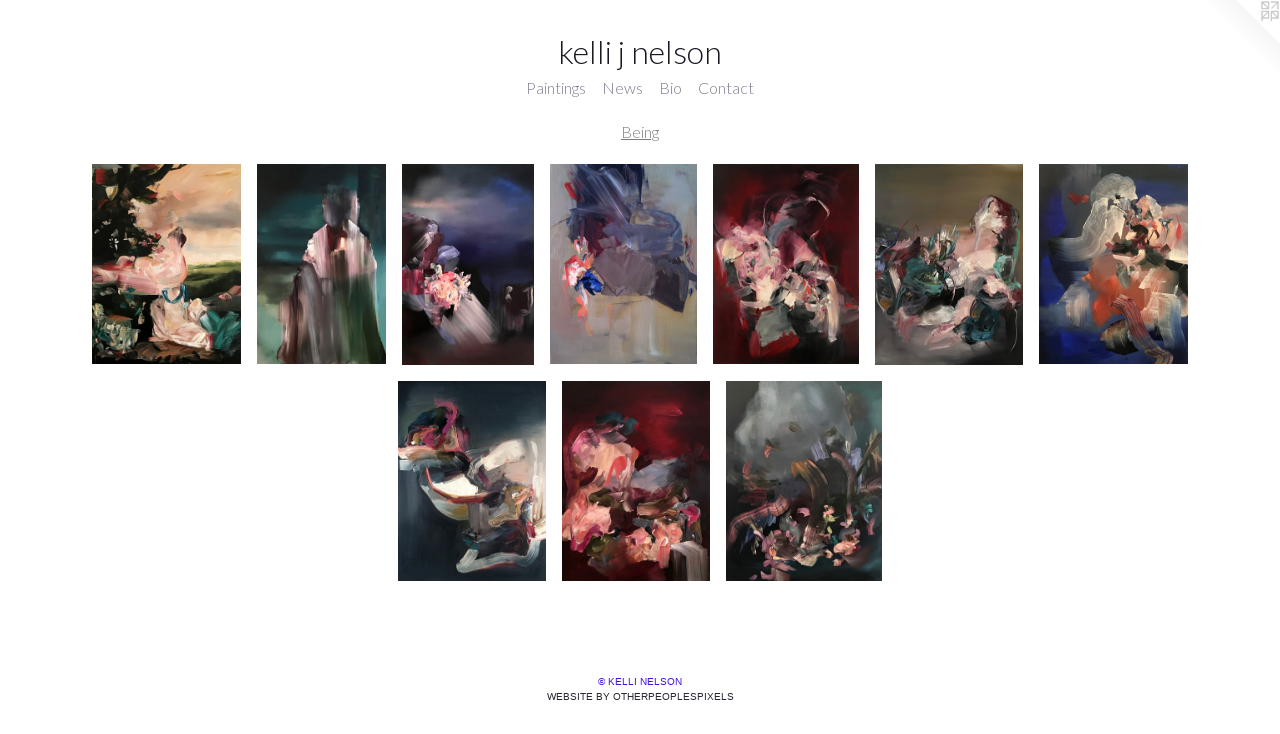

--- FILE ---
content_type: text/html;charset=utf-8
request_url: https://kellijnelson.com/section/525341-Being.html
body_size: 6145
content:
<!doctype html><html class="no-js has-flex-styles p-section mobile-title-align--center has-mobile-menu-icon--left l-simple mobile-menu-align--center p-gallery "><head><meta charset="utf-8" /><meta content="IE=edge" http-equiv="X-UA-Compatible" /><meta http-equiv="X-OPP-Site-Id" content="47969" /><meta http-equiv="X-OPP-Revision" content="1586" /><meta http-equiv="X-OPP-Locke-Environment" content="production" /><meta http-equiv="X-OPP-Locke-Release" content="v0.0.141" /><title>kelli j nelson</title><link rel="canonical" href="https://kellijnelson.com/section/525341-Being.html" /><meta content="website" property="og:type" /><meta property="og:url" content="https://kellijnelson.com/section/525341-Being.html" /><meta property="og:title" content="Being" /><meta content="width=device-width, initial-scale=1" name="viewport" /><link type="text/css" rel="stylesheet" href="//cdnjs.cloudflare.com/ajax/libs/normalize/3.0.2/normalize.min.css" /><link type="text/css" rel="stylesheet" media="only all" href="//maxcdn.bootstrapcdn.com/font-awesome/4.3.0/css/font-awesome.min.css" /><link type="text/css" rel="stylesheet" media="not all and (min-device-width: 600px) and (min-device-height: 600px)" href="/release/locke/production/v0.0.141/css/small.css" /><link type="text/css" rel="stylesheet" media="only all and (min-device-width: 600px) and (min-device-height: 600px)" href="/release/locke/production/v0.0.141/css/large-simple.css" /><link type="text/css" rel="stylesheet" media="not all and (min-device-width: 600px) and (min-device-height: 600px)" href="/r17640901870000001586/css/small-site.css" /><link type="text/css" rel="stylesheet" media="only all and (min-device-width: 600px) and (min-device-height: 600px)" href="/r17640901870000001586/css/large-site.css" /><link type="text/css" rel="stylesheet" media="only all and (min-device-width: 600px) and (min-device-height: 600px)" href="//fonts.googleapis.com/css?family=Lato:300" /><link type="text/css" rel="stylesheet" media="not all and (min-device-width: 600px) and (min-device-height: 600px)" href="//fonts.googleapis.com/css?family=Lato:300&amp;text=MENUHomePaintgswBCckl%20j" /><script>window.OPP = window.OPP || {};
OPP.modernMQ = 'only all';
OPP.smallMQ = 'not all and (min-device-width: 600px) and (min-device-height: 600px)';
OPP.largeMQ = 'only all and (min-device-width: 600px) and (min-device-height: 600px)';
OPP.downURI = '/x/9/6/9/47969/.down';
OPP.gracePeriodURI = '/x/9/6/9/47969/.grace_period';
OPP.imgL = function (img) {
  !window.lazySizes && img.onerror();
};
OPP.imgE = function (img) {
  img.onerror = img.onload = null;
  img.src = img.getAttribute('data-src');
  //img.srcset = img.getAttribute('data-srcset');
};</script><script src="/release/locke/production/v0.0.141/js/modernizr.js"></script><script src="/release/locke/production/v0.0.141/js/masonry.js"></script><script src="/release/locke/production/v0.0.141/js/respimage.js"></script><script src="/release/locke/production/v0.0.141/js/ls.aspectratio.js"></script><script src="/release/locke/production/v0.0.141/js/lazysizes.js"></script><script src="/release/locke/production/v0.0.141/js/large.js"></script><script>if (!Modernizr.mq('only all')) { document.write('<link type="text/css" rel="stylesheet" href="/release/locke/production/v0.0.141/css/minimal.css">') }</script><style>#preview-0 {
  width: 148.65811px;
}

#preview-3 {
  width: 146.72131px;
}

#preview-4 {
  width: 146.07114px;
}

#preview-1 {
  width: 129.34056px;
}

#preview-8 {
  width: 148.44698px;
}

#preview-9 {
  width: 156.0756px;
}

#preview-6 {
  width: 148.57812px;
}

#preview-5 {
  width: 148.3165px;
}

#preview-2 {
  width: 131.64117px;
}

#preview-7 {
  width: 148.19276px;
}

.flex-spacer {
  width: 145.20422px;
}

#preview-0 {
  max-width: 2548px;
}

#preview-1 {
  max-width: 2030px;
}

#preview-5 {
  max-width: 2643px;
}

#preview-8 {
  max-width: 2079px;
}

#preview-4 {
  max-width: 2649px;
}

#preview-7 {
  max-width: 984px;
}

#preview-6 {
  max-width: 2534px;
}

#preview-9 {
  max-width: 2601px;
}

#preview-3 {
  max-width: 895px;
}

#preview-2 {
  max-width: 1893px;
}

.preview-placeholder, .preview-image {
  font-size: 22.222221px;
}</style><script>(function(i,s,o,g,r,a,m){i['GoogleAnalyticsObject']=r;i[r]=i[r]||function(){
(i[r].q=i[r].q||[]).push(arguments)},i[r].l=1*new Date();a=s.createElement(o),
m=s.getElementsByTagName(o)[0];a.async=1;a.src=g;m.parentNode.insertBefore(a,m)
})(window,document,'script','//www.google-analytics.com/analytics.js','ga');
ga('create', 'UA-66183222-1', 'auto');
ga('send', 'pageview');</script></head><body><a class=" logo hidden--small" href="http://otherpeoplespixels.com/ref/kellijnelson.com" title="Website by OtherPeoplesPixels" target="_blank"></a><header id="header"><a class=" site-title" href="/home.html"><span class=" site-title-text u-break-word">kelli j nelson</span><div class=" site-title-media"></div></a><a id="mobile-menu-icon" class="mobile-menu-icon hidden--no-js hidden--large"><svg viewBox="0 0 21 17" width="21" height="17" fill="currentColor"><rect x="0" y="0" width="21" height="3" rx="0"></rect><rect x="0" y="7" width="21" height="3" rx="0"></rect><rect x="0" y="14" width="21" height="3" rx="0"></rect></svg></a></header><nav class=" hidden--large"><ul class=" site-nav"><li class="nav-item nav-home "><a class="nav-link " href="/home.html">Home</a></li><li class="nav-item expanded nav-museum "><a class="nav-link " href="/section/342282.html">Paintings</a><ul><li class="nav-gallery nav-item expanded "><a class="nav-link " href="/section/470812-The%20Other%20Side%20of%20Nowhere.html">The Other Side of Nowhere</a></li><li class="nav-gallery nav-item expanded "><a class="nav-link " href="/section/472205-Land%20and%20Seascapes.html">Land and Seascapes</a></li><li class="nav-gallery nav-item expanded "><a class="nav-link " href="/section/472208-New%20Wave.html">New Wave
</a></li><li class="nav-gallery nav-item expanded "><a class="selected nav-link " href="/section/525341-Being.html">Being</a></li><li class="nav-gallery nav-item expanded "><a class="nav-link " href="/section/525336-Horizons.html">Horizons</a></li><li class="nav-gallery nav-item expanded "><a class="nav-link " href="/section/434647-Strange%20Arrangements.html">Strange Arrangements
</a></li></ul></li><li class="nav-news nav-item "><a class="nav-link " href="/news.html">News</a></li><li class="nav-flex1 nav-item "><a class="nav-link " href="/page/1-Bio.html">Bio</a></li><li class="nav-item nav-contact "><a class="nav-link " href="/contact.html">Contact</a></li></ul></nav><div class=" content"><nav class=" hidden--small" id="nav"><header><a class=" site-title" href="/home.html"><span class=" site-title-text u-break-word">kelli j nelson</span><div class=" site-title-media"></div></a></header><ul class=" site-nav"><li class="nav-item nav-home "><a class="nav-link " href="/home.html">Home</a></li><li class="nav-item expanded nav-museum "><a class="nav-link " href="/section/342282.html">Paintings</a><ul><li class="nav-gallery nav-item expanded "><a class="nav-link " href="/section/470812-The%20Other%20Side%20of%20Nowhere.html">The Other Side of Nowhere</a></li><li class="nav-gallery nav-item expanded "><a class="nav-link " href="/section/472205-Land%20and%20Seascapes.html">Land and Seascapes</a></li><li class="nav-gallery nav-item expanded "><a class="nav-link " href="/section/472208-New%20Wave.html">New Wave
</a></li><li class="nav-gallery nav-item expanded "><a class="selected nav-link " href="/section/525341-Being.html">Being</a></li><li class="nav-gallery nav-item expanded "><a class="nav-link " href="/section/525336-Horizons.html">Horizons</a></li><li class="nav-gallery nav-item expanded "><a class="nav-link " href="/section/434647-Strange%20Arrangements.html">Strange Arrangements
</a></li></ul></li><li class="nav-news nav-item "><a class="nav-link " href="/news.html">News</a></li><li class="nav-flex1 nav-item "><a class="nav-link " href="/page/1-Bio.html">Bio</a></li><li class="nav-item nav-contact "><a class="nav-link " href="/contact.html">Contact</a></li></ul><footer><div class=" copyright">© KELLI NELSON</div><div class=" credit"><a href="http://otherpeoplespixels.com/ref/kellijnelson.com" target="_blank">Website by OtherPeoplesPixels</a></div></footer></nav><main id="main"><div class=" page"><script src="/release/locke/production/v0.0.141/js/gallery.js"></script><h1 class="section-title title"><a href="/section/342282.html" class="root title-segment hidden--small">Paintings</a><span class=" title-sep hidden--small"> &gt; </span><span class=" title-segment">Being</span></h1><div class=" previews"><div id="preview-0" class="preview image asset media-and-info"><a class=" media" title="Shepherdess" href="/artwork/4309148-Shepherdess.html"><div class=" preview-image"><img onerror="OPP.imgE(this);" alt="Shepherdess" data-srcset="//img-cache.oppcdn.com/img/v1.0/s:47969/t:QkxBTksrVEVYVCtIRVJF/p:12/g:tl/o:2.5/a:50/q:90/2548x3428-gSsDChiAG4Lgk9xK.jpg/2548x3428/46fcc66eee2e2f3dd1f8439154f1f960.jpg 2548w,
//img-cache.oppcdn.com/img/v1.0/s:47969/t:QkxBTksrVEVYVCtIRVJF/p:12/g:tl/o:2.5/a:50/q:90/984x4096-gSsDChiAG4Lgk9xK.jpg/984x1323/c886e34526f2e7ec8480cb30232d475e.jpg 984w,
//img-cache.oppcdn.com/img/v1.0/s:47969/t:QkxBTksrVEVYVCtIRVJF/p:12/g:tl/o:2.5/a:50/q:90/2520x1220-gSsDChiAG4Lgk9xK.jpg/906x1220/0d2ecbb1dbf386ea96c5741dee07d2dd.jpg 906w,
//img-cache.oppcdn.com/img/v1.0/s:47969/t:QkxBTksrVEVYVCtIRVJF/p:12/g:tl/o:2.5/a:50/q:90/640x4096-gSsDChiAG4Lgk9xK.jpg/640x861/8263479cb534704009e83c6b7be55799.jpg 640w,
//img-cache.oppcdn.com/img/v1.0/s:47969/t:QkxBTksrVEVYVCtIRVJF/p:12/g:tl/o:2.5/a:50/q:90/1640x830-gSsDChiAG4Lgk9xK.jpg/616x830/4d85e83ff4ee5973ce4e154962956e0c.jpg 616w,
//img-cache.oppcdn.com/img/v1.0/s:47969/t:QkxBTksrVEVYVCtIRVJF/p:12/g:tl/o:2.5/a:50/q:90/1400x720-gSsDChiAG4Lgk9xK.jpg/535x720/19c10a2751eddd3984f4cbaf2675e55b.jpg 535w,
//img-cache.oppcdn.com/img/v1.0/s:47969/t:QkxBTksrVEVYVCtIRVJF/p:12/g:tl/o:2.5/a:50/q:90/984x588-gSsDChiAG4Lgk9xK.jpg/437x588/8f0c9826bf5bdf5fe267f2fa68e59434.jpg 437w,
//img-cache.oppcdn.com/fixed/47969/assets/gSsDChiAG4Lgk9xK.jpg 356w" src="data:image/svg+xml;charset=UTF-8,%3Csvg%20xmlns%3D%27http%3A%2F%2Fwww.w3.org%2F2000%2Fsvg%27%20viewbox%3D%270%200%202548%203428%27%20width%3D%272548px%27%20height%3D%273428px%27%3E%3C%2Fsvg%3E" onload="OPP.imgL(this);" data-sizes="auto" class="u-img lazyload hidden--no-js " data-src="//img-cache.oppcdn.com/fixed/47969/assets/gSsDChiAG4Lgk9xK.jpg" data-aspectratio="2548/3428" /><noscript><img class="u-img " alt="Shepherdess" src="//img-cache.oppcdn.com/fixed/47969/assets/gSsDChiAG4Lgk9xK.jpg" /></noscript></div></a><div class=" info border-color"><div class=" wall-text border-color"><div class=" wt-item wt-title"><a href="/artwork/4309148-Shepherdess.html">Shepherdess</a></div><div class=" wt-item wt-media">oil on linen</div><div class=" wt-item wt-dimensions">16" x 12"  </div><div class=" wt-item wt-date">2017</div></div></div></div><div id="preview-1" class="preview image asset media-and-info"><a class=" media" title="Mr. Soul" href="/artwork/4174850-Mr%2e%20Soul.html"><div class=" preview-image"><img onerror="OPP.imgE(this);" alt="Mr. Soul" data-srcset="//img-cache.oppcdn.com/img/v1.0/s:47969/t:QkxBTksrVEVYVCtIRVJF/p:12/g:tl/o:2.5/a:50/q:90/2030x3139-7InlsjBcKCq9AJES.jpg/2030x3139/57e065f8e375cfdb2be81b66d2f33d55.jpg 2030w,
//img-cache.oppcdn.com/img/v1.0/s:47969/t:QkxBTksrVEVYVCtIRVJF/p:12/g:tl/o:2.5/a:50/q:90/984x4096-7InlsjBcKCq9AJES.jpg/984x1521/d2bcda93441778c6917a3aa1a70cfccc.jpg 984w,
//img-cache.oppcdn.com/img/v1.0/s:47969/t:QkxBTksrVEVYVCtIRVJF/p:12/g:tl/o:2.5/a:50/q:90/2520x1220-7InlsjBcKCq9AJES.jpg/788x1220/9257a680b5723d754e3c12f76ae2deb3.jpg 788w,
//img-cache.oppcdn.com/img/v1.0/s:47969/t:QkxBTksrVEVYVCtIRVJF/p:12/g:tl/o:2.5/a:50/q:90/640x4096-7InlsjBcKCq9AJES.jpg/640x989/19e9e18cd4904e95c01443fe4356e2a4.jpg 640w,
//img-cache.oppcdn.com/img/v1.0/s:47969/t:QkxBTksrVEVYVCtIRVJF/p:12/g:tl/o:2.5/a:50/q:90/1640x830-7InlsjBcKCq9AJES.jpg/536x830/5a964e882ad881ab163900357345c26f.jpg 536w,
//img-cache.oppcdn.com/img/v1.0/s:47969/t:QkxBTksrVEVYVCtIRVJF/p:12/g:tl/o:2.5/a:50/q:90/1400x720-7InlsjBcKCq9AJES.jpg/465x720/c5df5128820ba68b42dd882d768243c3.jpg 465w,
//img-cache.oppcdn.com/img/v1.0/s:47969/t:QkxBTksrVEVYVCtIRVJF/p:12/g:tl/o:2.5/a:50/q:90/984x588-7InlsjBcKCq9AJES.jpg/380x588/8913971216603c257ebc0d614bbc8776.jpg 380w,
//img-cache.oppcdn.com/fixed/47969/assets/7InlsjBcKCq9AJES.jpg 310w" src="data:image/svg+xml;charset=UTF-8,%3Csvg%20xmlns%3D%27http%3A%2F%2Fwww.w3.org%2F2000%2Fsvg%27%20viewbox%3D%270%200%202030%203139%27%20width%3D%272030px%27%20height%3D%273139px%27%3E%3C%2Fsvg%3E" onload="OPP.imgL(this);" data-sizes="auto" class="u-img lazyload hidden--no-js " data-src="//img-cache.oppcdn.com/fixed/47969/assets/7InlsjBcKCq9AJES.jpg" data-aspectratio="2030/3139" /><noscript><img class="u-img " alt="Mr. Soul" src="//img-cache.oppcdn.com/fixed/47969/assets/7InlsjBcKCq9AJES.jpg" /></noscript></div></a><div class=" info border-color"><div class=" wall-text border-color"><div class=" wt-item wt-title"><a href="/artwork/4174850-Mr%2e%20Soul.html">Mr. Soul</a></div><div class=" wt-item wt-media">oil on canvas</div><div class=" wt-item wt-dimensions">36" x 24"  </div><div class=" wt-item wt-date">2017</div></div></div></div><div id="preview-2" class="preview image asset media-and-info"><a class=" media" title="Deepest Day" href="/artwork/4174847-Deepest%20Day.html"><div class=" preview-image"><img onerror="OPP.imgE(this);" alt="Deepest Day" data-srcset="//img-cache.oppcdn.com/img/v1.0/s:47969/t:QkxBTksrVEVYVCtIRVJF/p:12/g:tl/o:2.5/a:50/q:90/1893x2876-QZ4VxPduGqMHbhcx.jpg/1893x2876/d65202ef054f0533b9fc45e06664e382.jpg 1893w,
//img-cache.oppcdn.com/img/v1.0/s:47969/t:QkxBTksrVEVYVCtIRVJF/p:12/g:tl/o:2.5/a:50/q:90/984x4096-QZ4VxPduGqMHbhcx.jpg/984x1494/3b68cc813dd3728d057188bfa2018364.jpg 984w,
//img-cache.oppcdn.com/img/v1.0/s:47969/t:QkxBTksrVEVYVCtIRVJF/p:12/g:tl/o:2.5/a:50/q:90/2520x1220-QZ4VxPduGqMHbhcx.jpg/803x1220/dcf368baeb9fb86974597ce620dd210d.jpg 803w,
//img-cache.oppcdn.com/img/v1.0/s:47969/t:QkxBTksrVEVYVCtIRVJF/p:12/g:tl/o:2.5/a:50/q:90/640x4096-QZ4VxPduGqMHbhcx.jpg/640x972/2499a91f8904f4cfd2fc981563f2f8b4.jpg 640w,
//img-cache.oppcdn.com/img/v1.0/s:47969/t:QkxBTksrVEVYVCtIRVJF/p:12/g:tl/o:2.5/a:50/q:90/1640x830-QZ4VxPduGqMHbhcx.jpg/546x830/567e1e472662b253c8cededb34a10b5c.jpg 546w,
//img-cache.oppcdn.com/img/v1.0/s:47969/t:QkxBTksrVEVYVCtIRVJF/p:12/g:tl/o:2.5/a:50/q:90/1400x720-QZ4VxPduGqMHbhcx.jpg/473x720/53cd68bcd7d729873e27d7af2c306fbe.jpg 473w,
//img-cache.oppcdn.com/img/v1.0/s:47969/t:QkxBTksrVEVYVCtIRVJF/p:12/g:tl/o:2.5/a:50/q:90/984x588-QZ4VxPduGqMHbhcx.jpg/387x588/1ebd8e5ce8508992275afb639da5517f.jpg 387w,
//img-cache.oppcdn.com/fixed/47969/assets/QZ4VxPduGqMHbhcx.jpg 315w" src="data:image/svg+xml;charset=UTF-8,%3Csvg%20xmlns%3D%27http%3A%2F%2Fwww.w3.org%2F2000%2Fsvg%27%20viewbox%3D%270%200%201893%202876%27%20width%3D%271893px%27%20height%3D%272876px%27%3E%3C%2Fsvg%3E" onload="OPP.imgL(this);" data-sizes="auto" class="u-img lazyload hidden--no-js " data-src="//img-cache.oppcdn.com/fixed/47969/assets/QZ4VxPduGqMHbhcx.jpg" data-aspectratio="1893/2876" /><noscript><img class="u-img " alt="Deepest Day" src="//img-cache.oppcdn.com/fixed/47969/assets/QZ4VxPduGqMHbhcx.jpg" /></noscript></div></a><div class=" info border-color"><div class=" wall-text border-color"><div class=" wt-item wt-title"><a href="/artwork/4174847-Deepest%20Day.html">Deepest Day</a></div><div class=" wt-item wt-media">oil on canvas</div><div class=" wt-item wt-dimensions">36" x 24"</div><div class=" wt-item wt-date">2017</div></div></div></div><div id="preview-3" class="preview image asset media-and-info"><a class=" media" title="Mystikos" href="/artwork/3739433-Mystikos.html"><div class=" preview-image"><img onerror="OPP.imgE(this);" alt="Mystikos" data-srcset="//img-cache.oppcdn.com/img/v1.0/s:47969/t:QkxBTksrVEVYVCtIRVJF/p:12/g:tl/o:2.5/a:50/q:90/2520x1220-W9JNDJOxpEIIKtNq.jpg/895x1220/e763c48940629f49abbca6800bd67b23.jpg 895w,
//img-cache.oppcdn.com/img/v1.0/s:47969/t:QkxBTksrVEVYVCtIRVJF/p:12/g:tl/o:2.5/a:50/q:90/1640x830-W9JNDJOxpEIIKtNq.jpg/609x830/26e800eb6bd7c442606a652ed4ba8fa5.jpg 609w,
//img-cache.oppcdn.com/img/v1.0/s:47969/t:QkxBTksrVEVYVCtIRVJF/p:12/g:tl/o:2.5/a:50/q:90/1400x720-W9JNDJOxpEIIKtNq.jpg/528x720/505849a3c5cbaa75b62de3aa7b2ebb34.jpg 528w,
//img-cache.oppcdn.com/img/v1.0/s:47969/t:QkxBTksrVEVYVCtIRVJF/p:12/g:tl/o:2.5/a:50/q:90/984x588-W9JNDJOxpEIIKtNq.jpg/431x588/068aad6966cd9aa4ca0ee98e221c07f3.jpg 431w,
//img-cache.oppcdn.com/fixed/47969/assets/W9JNDJOxpEIIKtNq.jpg 352w" src="data:image/svg+xml;charset=UTF-8,%3Csvg%20xmlns%3D%27http%3A%2F%2Fwww.w3.org%2F2000%2Fsvg%27%20viewbox%3D%270%200%20895%201220%27%20width%3D%27895px%27%20height%3D%271220px%27%3E%3C%2Fsvg%3E" onload="OPP.imgL(this);" data-sizes="auto" class="u-img lazyload hidden--no-js " data-src="//img-cache.oppcdn.com/fixed/47969/assets/W9JNDJOxpEIIKtNq.jpg" data-aspectratio="895/1220" /><noscript><img class="u-img " alt="Mystikos" src="//img-cache.oppcdn.com/fixed/47969/assets/W9JNDJOxpEIIKtNq.jpg" /></noscript></div></a><div class=" info border-color"><div class=" wall-text border-color"><div class=" wt-item wt-title"><a href="/artwork/3739433-Mystikos.html">Mystikos</a></div><div class=" wt-item wt-media">oil on wood panel</div><div class=" wt-item wt-dimensions">16" x 12"    </div><div class=" wt-item wt-date">2015</div></div></div></div><div id="preview-4" class="preview image asset media-and-info"><a class=" media" title="Crimson Shadow" href="/artwork/3991058-Crimson%20Shadow.html"><div class=" preview-image"><img onerror="OPP.imgE(this);" alt="Crimson Shadow" data-srcset="//img-cache.oppcdn.com/img/v1.0/s:47969/t:QkxBTksrVEVYVCtIRVJF/p:12/g:tl/o:2.5/a:50/q:90/2649x3627-P7haAurbs0UaBAXO.jpg/2649x3627/c2698c4ba5324d7702dafb2a0902656b.jpg 2649w,
//img-cache.oppcdn.com/img/v1.0/s:47969/t:QkxBTksrVEVYVCtIRVJF/p:12/g:tl/o:2.5/a:50/q:90/984x4096-P7haAurbs0UaBAXO.jpg/984x1347/187bf797ff9a77c5bcc1386da46a0e53.jpg 984w,
//img-cache.oppcdn.com/img/v1.0/s:47969/t:QkxBTksrVEVYVCtIRVJF/p:12/g:tl/o:2.5/a:50/q:90/2520x1220-P7haAurbs0UaBAXO.jpg/891x1220/1e74092f042aa5025e4b8e156ede5fc8.jpg 891w,
//img-cache.oppcdn.com/img/v1.0/s:47969/t:QkxBTksrVEVYVCtIRVJF/p:12/g:tl/o:2.5/a:50/q:90/640x4096-P7haAurbs0UaBAXO.jpg/640x876/3a8b194fa16ea3395ea9accc35fc9a5e.jpg 640w,
//img-cache.oppcdn.com/img/v1.0/s:47969/t:QkxBTksrVEVYVCtIRVJF/p:12/g:tl/o:2.5/a:50/q:90/1640x830-P7haAurbs0UaBAXO.jpg/606x830/a0dab99a837333d3d9f54479773db7ae.jpg 606w,
//img-cache.oppcdn.com/img/v1.0/s:47969/t:QkxBTksrVEVYVCtIRVJF/p:12/g:tl/o:2.5/a:50/q:90/1400x720-P7haAurbs0UaBAXO.jpg/525x720/9f96a74340e46bcd3f7d93bd2a21c19b.jpg 525w,
//img-cache.oppcdn.com/img/v1.0/s:47969/t:QkxBTksrVEVYVCtIRVJF/p:12/g:tl/o:2.5/a:50/q:90/984x588-P7haAurbs0UaBAXO.jpg/429x588/2293158b2dab8cf9a5f7e83c9d8d3cdc.jpg 429w,
//img-cache.oppcdn.com/fixed/47969/assets/P7haAurbs0UaBAXO.jpg 350w" src="data:image/svg+xml;charset=UTF-8,%3Csvg%20xmlns%3D%27http%3A%2F%2Fwww.w3.org%2F2000%2Fsvg%27%20viewbox%3D%270%200%202649%203627%27%20width%3D%272649px%27%20height%3D%273627px%27%3E%3C%2Fsvg%3E" onload="OPP.imgL(this);" data-sizes="auto" class="u-img lazyload hidden--no-js " data-src="//img-cache.oppcdn.com/fixed/47969/assets/P7haAurbs0UaBAXO.jpg" data-aspectratio="2649/3627" /><noscript><img class="u-img " alt="Crimson Shadow" src="//img-cache.oppcdn.com/fixed/47969/assets/P7haAurbs0UaBAXO.jpg" /></noscript></div></a><div class=" info border-color"><div class=" wall-text border-color"><div class=" wt-item wt-title"><a href="/artwork/3991058-Crimson%20Shadow.html">Crimson Shadow</a></div><div class=" wt-item wt-media">oil on canvas</div><div class=" wt-item wt-dimensions">40" x 30"   </div><div class=" wt-item wt-date">2016</div></div></div></div><div id="preview-5" class="preview image asset media-and-info"><a class=" media" title="Transparent Bronze" href="/artwork/3991057-Transparent%20Bronze.html"><div class=" preview-image"><img onerror="OPP.imgE(this);" alt="Transparent Bronze" data-srcset="//img-cache.oppcdn.com/img/v1.0/s:47969/t:QkxBTksrVEVYVCtIRVJF/p:12/g:tl/o:2.5/a:50/q:90/2643x3564-SyaNMfyxgzNSNRr9.jpg/2643x3564/cc5826d7328637e7afaf1212d6dd4b8a.jpg 2643w,
//img-cache.oppcdn.com/img/v1.0/s:47969/t:QkxBTksrVEVYVCtIRVJF/p:12/g:tl/o:2.5/a:50/q:90/984x4096-SyaNMfyxgzNSNRr9.jpg/984x1326/069abc6881f9c325826d3662fed4f1ad.jpg 984w,
//img-cache.oppcdn.com/img/v1.0/s:47969/t:QkxBTksrVEVYVCtIRVJF/p:12/g:tl/o:2.5/a:50/q:90/2520x1220-SyaNMfyxgzNSNRr9.jpg/904x1220/a11efffec848a37293c6771a2ff218ca.jpg 904w,
//img-cache.oppcdn.com/img/v1.0/s:47969/t:QkxBTksrVEVYVCtIRVJF/p:12/g:tl/o:2.5/a:50/q:90/640x4096-SyaNMfyxgzNSNRr9.jpg/640x863/f7114b903218e2b46dd694590a992800.jpg 640w,
//img-cache.oppcdn.com/img/v1.0/s:47969/t:QkxBTksrVEVYVCtIRVJF/p:12/g:tl/o:2.5/a:50/q:90/1640x830-SyaNMfyxgzNSNRr9.jpg/615x830/118cbeb04cc725c68b5527f8bf868e53.jpg 615w,
//img-cache.oppcdn.com/img/v1.0/s:47969/t:QkxBTksrVEVYVCtIRVJF/p:12/g:tl/o:2.5/a:50/q:90/1400x720-SyaNMfyxgzNSNRr9.jpg/533x720/c227481af477ee1ca55b34878f655a48.jpg 533w,
//img-cache.oppcdn.com/img/v1.0/s:47969/t:QkxBTksrVEVYVCtIRVJF/p:12/g:tl/o:2.5/a:50/q:90/984x588-SyaNMfyxgzNSNRr9.jpg/436x588/1de5e40ca5780fdec119d238a9915f94.jpg 436w,
//img-cache.oppcdn.com/fixed/47969/assets/SyaNMfyxgzNSNRr9.jpg 355w" src="data:image/svg+xml;charset=UTF-8,%3Csvg%20xmlns%3D%27http%3A%2F%2Fwww.w3.org%2F2000%2Fsvg%27%20viewbox%3D%270%200%202643%203564%27%20width%3D%272643px%27%20height%3D%273564px%27%3E%3C%2Fsvg%3E" onload="OPP.imgL(this);" data-sizes="auto" class="u-img lazyload hidden--no-js " data-src="//img-cache.oppcdn.com/fixed/47969/assets/SyaNMfyxgzNSNRr9.jpg" data-aspectratio="2643/3564" /><noscript><img class="u-img " alt="Transparent Bronze" src="//img-cache.oppcdn.com/fixed/47969/assets/SyaNMfyxgzNSNRr9.jpg" /></noscript></div></a><div class=" info border-color"><div class=" wall-text border-color"><div class=" wt-item wt-title"><a href="/artwork/3991057-Transparent%20Bronze.html">Transparent Bronze</a></div><div class=" wt-item wt-media">oil on canvas</div><div class=" wt-item wt-dimensions">40" x 30"  </div><div class=" wt-item wt-date">2016</div></div></div></div><div id="preview-6" class="preview image asset media-and-info"><a class=" media" title="Out of the Black and into the Blue " href="/artwork/4309149-Out%20of%20the%20Black%20and%20into%20the%20Blue%20.html"><div class=" preview-image"><img onerror="OPP.imgE(this);" alt="Out of the Black and into the Blue " data-srcset="//img-cache.oppcdn.com/img/v1.0/s:47969/t:QkxBTksrVEVYVCtIRVJF/p:12/g:tl/o:2.5/a:50/q:90/2534x3411-3V8yot6TH8PhKkuc.jpg/2534x3411/1f2aa603ddee1ff872e9b8d7371ed238.jpg 2534w,
//img-cache.oppcdn.com/img/v1.0/s:47969/t:QkxBTksrVEVYVCtIRVJF/p:12/g:tl/o:2.5/a:50/q:90/984x4096-3V8yot6TH8PhKkuc.jpg/984x1324/0b85cf0c9450d1d1a27aabb56efa2a7a.jpg 984w,
//img-cache.oppcdn.com/img/v1.0/s:47969/t:QkxBTksrVEVYVCtIRVJF/p:12/g:tl/o:2.5/a:50/q:90/2520x1220-3V8yot6TH8PhKkuc.jpg/906x1220/9e79db0cb002899c8559cad662e0e086.jpg 906w,
//img-cache.oppcdn.com/img/v1.0/s:47969/t:QkxBTksrVEVYVCtIRVJF/p:12/g:tl/o:2.5/a:50/q:90/640x4096-3V8yot6TH8PhKkuc.jpg/640x861/379990f0b4c40c852077469a6128adba.jpg 640w,
//img-cache.oppcdn.com/img/v1.0/s:47969/t:QkxBTksrVEVYVCtIRVJF/p:12/g:tl/o:2.5/a:50/q:90/1640x830-3V8yot6TH8PhKkuc.jpg/616x830/79fde0e89e5a8b099993c7a09178bfcb.jpg 616w,
//img-cache.oppcdn.com/img/v1.0/s:47969/t:QkxBTksrVEVYVCtIRVJF/p:12/g:tl/o:2.5/a:50/q:90/1400x720-3V8yot6TH8PhKkuc.jpg/534x720/84618d95b923c61f5135c9f9e080b5e0.jpg 534w,
//img-cache.oppcdn.com/img/v1.0/s:47969/t:QkxBTksrVEVYVCtIRVJF/p:12/g:tl/o:2.5/a:50/q:90/984x588-3V8yot6TH8PhKkuc.jpg/436x588/4935a5b955b92425aaa2595d616802ca.jpg 436w,
//img-cache.oppcdn.com/fixed/47969/assets/3V8yot6TH8PhKkuc.jpg 356w" src="data:image/svg+xml;charset=UTF-8,%3Csvg%20xmlns%3D%27http%3A%2F%2Fwww.w3.org%2F2000%2Fsvg%27%20viewbox%3D%270%200%202534%203411%27%20width%3D%272534px%27%20height%3D%273411px%27%3E%3C%2Fsvg%3E" onload="OPP.imgL(this);" data-sizes="auto" class="u-img lazyload hidden--no-js " data-src="//img-cache.oppcdn.com/fixed/47969/assets/3V8yot6TH8PhKkuc.jpg" data-aspectratio="2534/3411" /><noscript><img class="u-img " alt="Out of the Black and into the Blue " src="//img-cache.oppcdn.com/fixed/47969/assets/3V8yot6TH8PhKkuc.jpg" /></noscript></div></a><div class=" info border-color"><div class=" wall-text border-color"><div class=" wt-item wt-title"><a href="/artwork/4309149-Out%20of%20the%20Black%20and%20into%20the%20Blue%20.html">Out of the Black and into the Blue </a></div><div class=" wt-item wt-media">oil on canvas</div><div class=" wt-item wt-dimensions">24" x 18"</div><div class=" wt-item wt-date">2017</div></div></div></div><div id="preview-7" class="preview image asset media-and-info"><a class=" media" title="New Wave" href="/artwork/3883815-New%20Wave.html"><div class=" preview-image"><img onerror="OPP.imgE(this);" alt="New Wave" data-srcset="//img-cache.oppcdn.com/img/v1.0/s:47969/t:QkxBTksrVEVYVCtIRVJF/p:12/g:tl/o:2.5/a:50/q:90/984x4096-GmHwJTNyERM4pYiT.jpg/984x1328/dc8e13dd4987443f554c4959b34ccd8c.jpg 984w,
//img-cache.oppcdn.com/img/v1.0/s:47969/t:QkxBTksrVEVYVCtIRVJF/p:12/g:tl/o:2.5/a:50/q:90/2520x1220-GmHwJTNyERM4pYiT.jpg/903x1220/39ba8d037b25d8b3d549c4894874728d.jpg 903w,
//img-cache.oppcdn.com/img/v1.0/s:47969/t:QkxBTksrVEVYVCtIRVJF/p:12/g:tl/o:2.5/a:50/q:90/640x4096-GmHwJTNyERM4pYiT.jpg/640x863/247db3e20468606950278f27423ae1e4.jpg 640w,
//img-cache.oppcdn.com/img/v1.0/s:47969/t:QkxBTksrVEVYVCtIRVJF/p:12/g:tl/o:2.5/a:50/q:90/1640x830-GmHwJTNyERM4pYiT.jpg/614x830/6c2ab6051b334ba25e5d1fe26be30ea0.jpg 614w,
//img-cache.oppcdn.com/img/v1.0/s:47969/t:QkxBTksrVEVYVCtIRVJF/p:12/g:tl/o:2.5/a:50/q:90/1400x720-GmHwJTNyERM4pYiT.jpg/533x720/8af612e94a8c7053cdbe82f4469e1334.jpg 533w,
//img-cache.oppcdn.com/img/v1.0/s:47969/t:QkxBTksrVEVYVCtIRVJF/p:12/g:tl/o:2.5/a:50/q:90/984x588-GmHwJTNyERM4pYiT.jpg/435x588/0245de17d5b5af88b3998fffd562468f.jpg 435w,
//img-cache.oppcdn.com/fixed/47969/assets/GmHwJTNyERM4pYiT.jpg 355w" src="data:image/svg+xml;charset=UTF-8,%3Csvg%20xmlns%3D%27http%3A%2F%2Fwww.w3.org%2F2000%2Fsvg%27%20viewbox%3D%270%200%20984%201328%27%20width%3D%27984px%27%20height%3D%271328px%27%3E%3C%2Fsvg%3E" onload="OPP.imgL(this);" data-sizes="auto" class="u-img lazyload hidden--no-js " data-src="//img-cache.oppcdn.com/fixed/47969/assets/GmHwJTNyERM4pYiT.jpg" data-aspectratio="984/1328" /><noscript><img class="u-img " alt="New Wave" src="//img-cache.oppcdn.com/fixed/47969/assets/GmHwJTNyERM4pYiT.jpg" /></noscript></div></a><div class=" info border-color"><div class=" wall-text border-color"><div class=" wt-item wt-title"><a href="/artwork/3883815-New%20Wave.html">New Wave</a></div><div class=" wt-item wt-media">oil on canvas</div><div class=" wt-item wt-dimensions">40" x 30"   </div><div class=" wt-item wt-date">2015</div></div></div></div><div id="preview-8" class="preview image asset media-and-info"><a class=" media" title="Seraph" href="/artwork/4174861-Seraph.html"><div class=" preview-image"><img onerror="OPP.imgE(this);" alt="Seraph" data-srcset="//img-cache.oppcdn.com/img/v1.0/s:47969/t:QkxBTksrVEVYVCtIRVJF/p:12/g:tl/o:2.5/a:50/q:90/2079x2801-z2b7PeM_D3Q6Hu7y.jpg/2079x2801/2ef6ccecd768f8079cc58b7125fbeab7.jpg 2079w,
//img-cache.oppcdn.com/img/v1.0/s:47969/t:QkxBTksrVEVYVCtIRVJF/p:12/g:tl/o:2.5/a:50/q:90/984x4096-z2b7PeM_D3Q6Hu7y.jpg/984x1325/9b81c3196d1c9db3679258a120f52f54.jpg 984w,
//img-cache.oppcdn.com/img/v1.0/s:47969/t:QkxBTksrVEVYVCtIRVJF/p:12/g:tl/o:2.5/a:50/q:90/2520x1220-z2b7PeM_D3Q6Hu7y.jpg/905x1220/309e4110076702b36f671a8e587cb4da.jpg 905w,
//img-cache.oppcdn.com/img/v1.0/s:47969/t:QkxBTksrVEVYVCtIRVJF/p:12/g:tl/o:2.5/a:50/q:90/640x4096-z2b7PeM_D3Q6Hu7y.jpg/640x862/5fc99d6cfaeb47c9742fbd565b5189e9.jpg 640w,
//img-cache.oppcdn.com/img/v1.0/s:47969/t:QkxBTksrVEVYVCtIRVJF/p:12/g:tl/o:2.5/a:50/q:90/1640x830-z2b7PeM_D3Q6Hu7y.jpg/616x830/809aee8698147139f42c2d1934732c6b.jpg 616w,
//img-cache.oppcdn.com/img/v1.0/s:47969/t:QkxBTksrVEVYVCtIRVJF/p:12/g:tl/o:2.5/a:50/q:90/1400x720-z2b7PeM_D3Q6Hu7y.jpg/534x720/de8f2213b84681d2eec6a73cd28bdd28.jpg 534w,
//img-cache.oppcdn.com/img/v1.0/s:47969/t:QkxBTksrVEVYVCtIRVJF/p:12/g:tl/o:2.5/a:50/q:90/984x588-z2b7PeM_D3Q6Hu7y.jpg/436x588/b2416bd3c86914051e7c83b92277d3e8.jpg 436w,
//img-cache.oppcdn.com/fixed/47969/assets/z2b7PeM_D3Q6Hu7y.jpg 356w" src="data:image/svg+xml;charset=UTF-8,%3Csvg%20xmlns%3D%27http%3A%2F%2Fwww.w3.org%2F2000%2Fsvg%27%20viewbox%3D%270%200%202079%202801%27%20width%3D%272079px%27%20height%3D%272801px%27%3E%3C%2Fsvg%3E" onload="OPP.imgL(this);" data-sizes="auto" class="u-img lazyload hidden--no-js " data-src="//img-cache.oppcdn.com/fixed/47969/assets/z2b7PeM_D3Q6Hu7y.jpg" data-aspectratio="2079/2801" /><noscript><img class="u-img " alt="Seraph" src="//img-cache.oppcdn.com/fixed/47969/assets/z2b7PeM_D3Q6Hu7y.jpg" /></noscript></div></a><div class=" info border-color"><div class=" wall-text border-color"><div class=" wt-item wt-title"><a href="/artwork/4174861-Seraph.html">Seraph</a></div><div class=" wt-item wt-media">oil on canvas</div><div class=" wt-item wt-dimensions">24" x 18"</div><div class=" wt-item wt-date">2017</div></div></div></div><div id="preview-9" class="preview image asset media-and-info"><a class=" media" title="Fallen" href="/artwork/4309146-Fallen.html"><div class=" preview-image"><img onerror="OPP.imgE(this);" alt="Fallen" data-srcset="//img-cache.oppcdn.com/img/v1.0/s:47969/t:QkxBTksrVEVYVCtIRVJF/p:12/g:tl/o:2.5/a:50/q:90/2601x3333-EG5IvUkeS4bJAT1c.jpg/2601x3333/d524d09968351175a94ac829074bdae8.jpg 2601w,
//img-cache.oppcdn.com/img/v1.0/s:47969/t:QkxBTksrVEVYVCtIRVJF/p:12/g:tl/o:2.5/a:50/q:90/984x4096-EG5IvUkeS4bJAT1c.jpg/984x1260/1601403b552f14c27ed8b019d43a0c54.jpg 984w,
//img-cache.oppcdn.com/img/v1.0/s:47969/t:QkxBTksrVEVYVCtIRVJF/p:12/g:tl/o:2.5/a:50/q:90/2520x1220-EG5IvUkeS4bJAT1c.jpg/952x1220/56e19c886d9eb9409d223636789b0caf.jpg 952w,
//img-cache.oppcdn.com/img/v1.0/s:47969/t:QkxBTksrVEVYVCtIRVJF/p:12/g:tl/o:2.5/a:50/q:90/1640x830-EG5IvUkeS4bJAT1c.jpg/647x830/e0b2db7d419299fbd0b6ddd41e5c6872.jpg 647w,
//img-cache.oppcdn.com/img/v1.0/s:47969/t:QkxBTksrVEVYVCtIRVJF/p:12/g:tl/o:2.5/a:50/q:90/640x4096-EG5IvUkeS4bJAT1c.jpg/640x820/9d698c13d01e674d1bba7ff0d04e2f04.jpg 640w,
//img-cache.oppcdn.com/img/v1.0/s:47969/t:QkxBTksrVEVYVCtIRVJF/p:12/g:tl/o:2.5/a:50/q:90/1400x720-EG5IvUkeS4bJAT1c.jpg/561x720/cab73b0c571ce57f23cafff8e21e95b0.jpg 561w,
//img-cache.oppcdn.com/img/v1.0/s:47969/t:QkxBTksrVEVYVCtIRVJF/p:12/g:tl/o:2.5/a:50/q:90/984x588-EG5IvUkeS4bJAT1c.jpg/458x588/fc5e68eca44b506feb1c91146aafe1a2.jpg 458w,
//img-cache.oppcdn.com/fixed/47969/assets/EG5IvUkeS4bJAT1c.jpg 374w" src="data:image/svg+xml;charset=UTF-8,%3Csvg%20xmlns%3D%27http%3A%2F%2Fwww.w3.org%2F2000%2Fsvg%27%20viewbox%3D%270%200%202601%203333%27%20width%3D%272601px%27%20height%3D%273333px%27%3E%3C%2Fsvg%3E" onload="OPP.imgL(this);" data-sizes="auto" class="u-img lazyload hidden--no-js " data-src="//img-cache.oppcdn.com/fixed/47969/assets/EG5IvUkeS4bJAT1c.jpg" data-aspectratio="2601/3333" /><noscript><img class="u-img " alt="Fallen" src="//img-cache.oppcdn.com/fixed/47969/assets/EG5IvUkeS4bJAT1c.jpg" /></noscript></div></a><div class=" info border-color"><div class=" wall-text border-color"><div class=" wt-item wt-title"><a href="/artwork/4309146-Fallen.html">Fallen</a></div><div class=" wt-item wt-media">oil on canvas</div><div class=" wt-item wt-dimensions">28" x 22"</div><div class=" wt-item wt-date">2017</div></div></div></div></div></div></main></div><footer><div class=" copyright">© KELLI NELSON</div><div class=" credit"><a href="http://otherpeoplespixels.com/ref/kellijnelson.com" target="_blank">Website by OtherPeoplesPixels</a></div></footer><div class=" offline"></div><script src="/release/locke/production/v0.0.141/js/small.js"></script><script>var a2a_config = a2a_config || {};a2a_config.prioritize = ['facebook','twitter','linkedin','googleplus','pinterest','instagram','tumblr','share'];a2a_config.onclick = 1;(function(){  var a = document.createElement('script');  a.type = 'text/javascript'; a.async = true;  a.src = '//static.addtoany.com/menu/page.js';  document.getElementsByTagName('head')[0].appendChild(a);})();</script><script src="https://otherpeoplespixels.com/static/enable-preview.js"></script></body></html>

--- FILE ---
content_type: text/css;charset=utf-8
request_url: https://kellijnelson.com/r17640901870000001586/css/large-site.css
body_size: 491
content:
body {
  background-color: #FFFFFF;
  font-weight: normal;
  font-style: normal;
  font-family: "Lucida Sans Unicode", "Lucida Grande", sans-serif;
}

body {
  color: #7a7a7f;
}

main a {
  color: #292833;
}

main a:hover {
  text-decoration: underline;
  color: #403e50;
}

main a:visited {
  color: #403e50;
}

.site-title, .mobile-menu-icon {
  color: #1b1825;
}

.site-nav, .mobile-menu-link, nav:before, nav:after {
  color: #7a7b90;
}

.site-nav a {
  color: #7a7b90;
}

.site-nav a:hover {
  text-decoration: none;
  color: #9697a7;
}

.site-nav a:visited {
  color: #7a7b90;
}

.site-nav a.selected {
  color: #9697a7;
}

.site-nav:hover a.selected {
  color: #7a7b90;
}

footer {
  color: #4515e0;
}

footer a {
  color: #292833;
}

footer a:hover {
  text-decoration: underline;
  color: #403e50;
}

footer a:visited {
  color: #403e50;
}

.title, .news-item-title, .flex-page-title {
  color: #7d7d7d;
}

.title a {
  color: #7d7d7d;
}

.title a:hover {
  text-decoration: none;
  color: #979797;
}

.title a:visited {
  color: #7d7d7d;
}

.hr, .hr-before:before, .hr-after:after, .hr-before--small:before, .hr-before--large:before, .hr-after--small:after, .hr-after--large:after {
  border-top-color: #e2e2e3;
}

.button {
  background: #292833;
  color: #FFFFFF;
}

.social-icon {
  background-color: #7a7a7f;
  color: #FFFFFF;
}

.welcome-modal {
  background-color: #FFFFFF;
}

.share-button .social-icon {
  color: #7a7a7f;
}

.site-title {
  font-family: "Lato", sans-serif;
  font-style: normal;
  font-weight: 300;
}

.site-nav {
  font-family: "Lato", sans-serif;
  font-style: normal;
  font-weight: 300;
}

.section-title, .parent-title, .news-item-title, .link-name, .preview-placeholder, .preview-image, .flex-page-title {
  font-family: "Lato", sans-serif;
  font-style: normal;
  font-weight: 300;
}

body {
  font-size: 16px;
}

.site-title {
  font-size: 32px;
}

.site-nav {
  font-size: 16px;
}

.title, .news-item-title, .link-name, .flex-page-title {
  font-size: 16px;
}

.border-color {
  border-color: hsla(240, 2.008032%, 48.82353%, 0.2);
}

.p-artwork .page-nav a {
  color: #7a7a7f;
}

.p-artwork .page-nav a:hover {
  text-decoration: none;
  color: #7a7a7f;
}

.p-artwork .page-nav a:visited {
  color: #7a7a7f;
}

.wordy {
  text-align: left;
}

--- FILE ---
content_type: text/css;charset=utf-8
request_url: https://kellijnelson.com/r17640901870000001586/css/small-site.css
body_size: 365
content:
body {
  background-color: #FFFFFF;
  font-weight: normal;
  font-style: normal;
  font-family: "Lucida Sans Unicode", "Lucida Grande", sans-serif;
}

body {
  color: #7a7a7f;
}

main a {
  color: #292833;
}

main a:hover {
  text-decoration: underline;
  color: #403e50;
}

main a:visited {
  color: #403e50;
}

.site-title, .mobile-menu-icon {
  color: #1b1825;
}

.site-nav, .mobile-menu-link, nav:before, nav:after {
  color: #7a7b90;
}

.site-nav a {
  color: #7a7b90;
}

.site-nav a:hover {
  text-decoration: none;
  color: #9697a7;
}

.site-nav a:visited {
  color: #7a7b90;
}

.site-nav a.selected {
  color: #9697a7;
}

.site-nav:hover a.selected {
  color: #7a7b90;
}

footer {
  color: #4515e0;
}

footer a {
  color: #292833;
}

footer a:hover {
  text-decoration: underline;
  color: #403e50;
}

footer a:visited {
  color: #403e50;
}

.title, .news-item-title, .flex-page-title {
  color: #7d7d7d;
}

.title a {
  color: #7d7d7d;
}

.title a:hover {
  text-decoration: none;
  color: #979797;
}

.title a:visited {
  color: #7d7d7d;
}

.hr, .hr-before:before, .hr-after:after, .hr-before--small:before, .hr-before--large:before, .hr-after--small:after, .hr-after--large:after {
  border-top-color: #e2e2e3;
}

.button {
  background: #292833;
  color: #FFFFFF;
}

.social-icon {
  background-color: #7a7a7f;
  color: #FFFFFF;
}

.welcome-modal {
  background-color: #FFFFFF;
}

.site-title {
  font-family: "Lato", sans-serif;
  font-style: normal;
  font-weight: 300;
}

nav {
  font-family: "Lato", sans-serif;
  font-style: normal;
  font-weight: 300;
}

.wordy {
  text-align: left;
}

.site-title {
  font-size: 2.1875rem;
}

footer .credit a {
  color: #7a7a7f;
}

--- FILE ---
content_type: text/css; charset=utf-8
request_url: https://fonts.googleapis.com/css?family=Lato:300&text=MENUHomePaintgswBCckl%20j
body_size: -452
content:
@font-face {
  font-family: 'Lato';
  font-style: normal;
  font-weight: 300;
  src: url(https://fonts.gstatic.com/l/font?kit=S6u9w4BMUTPHh7USewqFHi_o38oVrLcdnoOLXNrMWzFPMbtmQl51XarNqg&skey=91f32e07d083dd3a&v=v25) format('woff2');
}


--- FILE ---
content_type: text/plain
request_url: https://www.google-analytics.com/j/collect?v=1&_v=j102&a=1486817404&t=pageview&_s=1&dl=https%3A%2F%2Fkellijnelson.com%2Fsection%2F525341-Being.html&ul=en-us%40posix&dt=kelli%20j%20nelson&sr=1280x720&vp=1280x720&_u=IEBAAEABAAAAACAAI~&jid=1524448967&gjid=415056950&cid=253031599.1768719282&tid=UA-66183222-1&_gid=1772220587.1768719282&_r=1&_slc=1&z=1098096960
body_size: -450
content:
2,cG-GY4R0WHP07